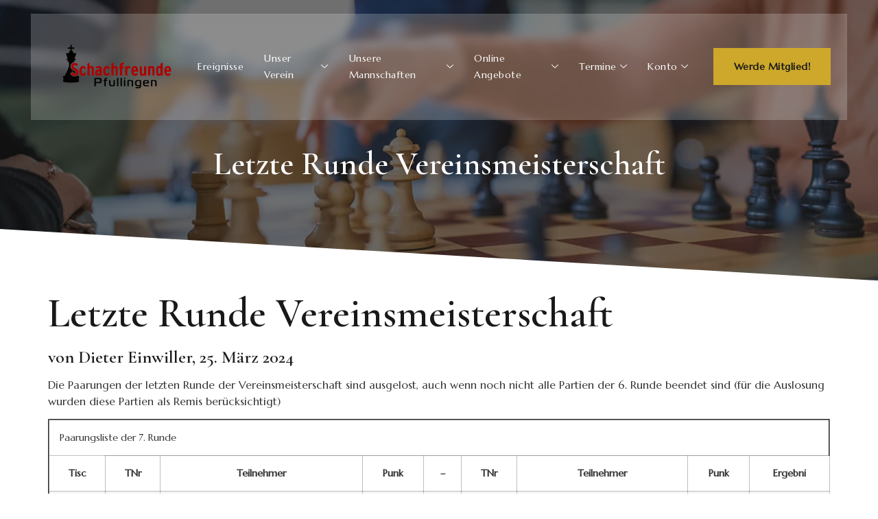

--- FILE ---
content_type: text/css
request_url: https://schachfreunde-pfullingen.de/wp-content/uploads/elementor/css/post-7.css?ver=1701500462
body_size: 1379
content:
.elementor-kit-7{--e-global-color-primary:#CEA82A;--e-global-color-secondary:#19191A;--e-global-color-text:#BDBDBD;--e-global-color-accent:#AA881B;--e-global-color-6860c8f:#FFFFFF;--e-global-color-c9d8287:#FFFFFF1C;--e-global-color-4c511f1:#19191A00;--e-global-color-bf1aa73:#EDEDED;--e-global-color-4fa2fa1:#F6F6F6;--e-global-color-193893b:#787878;--e-global-typography-primary-font-family:"Cormorant Garamond";--e-global-typography-primary-font-size:60px;--e-global-typography-primary-font-weight:600;--e-global-typography-secondary-font-family:"Cormorant Garamond";--e-global-typography-secondary-font-size:48px;--e-global-typography-secondary-font-weight:600;--e-global-typography-text-font-family:"Marcellus";--e-global-typography-text-font-size:16px;--e-global-typography-text-font-weight:400;--e-global-typography-text-line-height:1.5em;--e-global-typography-accent-font-family:"Marcellus";--e-global-typography-accent-font-size:13px;--e-global-typography-accent-font-weight:400;--e-global-typography-accent-line-height:1.5em;--e-global-typography-345126e-font-family:"Marcellus";--e-global-typography-345126e-font-size:14px;--e-global-typography-345126e-font-weight:400;--e-global-typography-345126e-letter-spacing:0.5px;--e-global-typography-45f72d3-font-family:"Marcellus";--e-global-typography-45f72d3-font-size:14px;--e-global-typography-45f72d3-font-weight:600;--e-global-typography-45f72d3-letter-spacing:0.5px;--e-global-typography-b3bbe47-font-family:"Cormorant Garamond";--e-global-typography-b3bbe47-font-size:60px;--e-global-typography-b3bbe47-font-weight:700;--e-global-typography-973e0ce-font-family:"Cormorant Garamond";--e-global-typography-973e0ce-font-size:26px;--e-global-typography-973e0ce-font-weight:600;--e-global-typography-1469e74-font-family:"Marcellus";--e-global-typography-1469e74-font-size:16px;--e-global-typography-1469e74-font-weight:600;--e-global-typography-1469e74-letter-spacing:0.5px;--e-global-typography-26fb12c-font-family:"Cormorant Garamond";--e-global-typography-26fb12c-font-size:35px;--e-global-typography-26fb12c-font-weight:600;--e-global-typography-26fb12c-line-height:1.2em;--e-global-typography-5978c31-font-family:"Cormorant Garamond";--e-global-typography-5978c31-font-size:48px;--e-global-typography-5978c31-font-weight:700;--e-global-typography-774baa7-font-family:"Cormorant Garamond";--e-global-typography-774baa7-font-size:24px;--e-global-typography-774baa7-font-weight:600;--e-global-typography-f368ac3-font-family:"Cormorant Garamond";--e-global-typography-f368ac3-font-size:55px;--e-global-typography-f368ac3-font-weight:600;--e-global-typography-c567c05-font-family:"Cormorant Garamond";--e-global-typography-c567c05-font-size:20px;--e-global-typography-c567c05-font-weight:600;--e-global-typography-c70d761-font-family:"Marcellus";--e-global-typography-c70d761-font-size:18px;--e-global-typography-c70d761-font-weight:400;--e-global-typography-c70d761-font-style:italic;--e-global-typography-c70d761-line-height:1.5em;--e-global-typography-3a0ec67-font-family:"Cormorant Garamond";--e-global-typography-3a0ec67-font-size:200px;--e-global-typography-3a0ec67-font-weight:600;font-family:var( --e-global-typography-text-font-family ), Sans-serif;font-size:var( --e-global-typography-text-font-size );font-weight:var( --e-global-typography-text-font-weight );line-height:var( --e-global-typography-text-line-height );}.elementor-kit-7 a{color:var( --e-global-color-primary );}.elementor-kit-7 a:hover{color:var( --e-global-color-accent );}.elementor-kit-7 h1{color:var( --e-global-color-secondary );font-family:var( --e-global-typography-primary-font-family ), Sans-serif;font-size:var( --e-global-typography-primary-font-size );font-weight:var( --e-global-typography-primary-font-weight );}.elementor-kit-7 h2{color:var( --e-global-color-secondary );font-family:var( --e-global-typography-secondary-font-family ), Sans-serif;font-size:var( --e-global-typography-secondary-font-size );font-weight:var( --e-global-typography-secondary-font-weight );}.elementor-kit-7 h3{color:var( --e-global-color-193893b );font-family:var( --e-global-typography-26fb12c-font-family ), Sans-serif;font-size:var( --e-global-typography-26fb12c-font-size );font-weight:var( --e-global-typography-26fb12c-font-weight );line-height:var( --e-global-typography-26fb12c-line-height );letter-spacing:var( --e-global-typography-26fb12c-letter-spacing );word-spacing:var( --e-global-typography-26fb12c-word-spacing );}.elementor-kit-7 h4{color:var( --e-global-color-secondary );font-family:var( --e-global-typography-973e0ce-font-family ), Sans-serif;font-size:var( --e-global-typography-973e0ce-font-size );font-weight:var( --e-global-typography-973e0ce-font-weight );line-height:var( --e-global-typography-973e0ce-line-height );letter-spacing:var( --e-global-typography-973e0ce-letter-spacing );word-spacing:var( --e-global-typography-973e0ce-word-spacing );}.elementor-kit-7 h5{color:var( --e-global-color-secondary );font-family:var( --e-global-typography-c567c05-font-family ), Sans-serif;font-size:var( --e-global-typography-c567c05-font-size );font-weight:var( --e-global-typography-c567c05-font-weight );line-height:var( --e-global-typography-c567c05-line-height );letter-spacing:var( --e-global-typography-c567c05-letter-spacing );word-spacing:var( --e-global-typography-c567c05-word-spacing );}.elementor-kit-7 h6{color:var( --e-global-color-text );font-family:var( --e-global-typography-accent-font-family ), Sans-serif;font-size:var( --e-global-typography-accent-font-size );font-weight:var( --e-global-typography-accent-font-weight );line-height:var( --e-global-typography-accent-line-height );}.elementor-kit-7 button,.elementor-kit-7 input[type="button"],.elementor-kit-7 input[type="submit"],.elementor-kit-7 .elementor-button{font-family:var( --e-global-typography-45f72d3-font-family ), Sans-serif;font-size:var( --e-global-typography-45f72d3-font-size );font-weight:var( --e-global-typography-45f72d3-font-weight );line-height:var( --e-global-typography-45f72d3-line-height );letter-spacing:var( --e-global-typography-45f72d3-letter-spacing );word-spacing:var( --e-global-typography-45f72d3-word-spacing );color:var( --e-global-color-secondary );background-color:var( --e-global-color-primary );border-style:solid;border-width:0px 0px 0px 0px;border-radius:0px 0px 0px 0px;padding:15px 30px 15px 30px;}.elementor-kit-7 button:hover,.elementor-kit-7 button:focus,.elementor-kit-7 input[type="button"]:hover,.elementor-kit-7 input[type="button"]:focus,.elementor-kit-7 input[type="submit"]:hover,.elementor-kit-7 input[type="submit"]:focus,.elementor-kit-7 .elementor-button:hover,.elementor-kit-7 .elementor-button:focus{color:var( --e-global-color-6860c8f );background-color:var( --e-global-color-accent );}.elementor-kit-7 label{color:var( --e-global-color-secondary );font-family:var( --e-global-typography-c567c05-font-family ), Sans-serif;font-size:var( --e-global-typography-c567c05-font-size );font-weight:var( --e-global-typography-c567c05-font-weight );line-height:var( --e-global-typography-c567c05-line-height );letter-spacing:var( --e-global-typography-c567c05-letter-spacing );word-spacing:var( --e-global-typography-c567c05-word-spacing );}.elementor-kit-7 input:not([type="button"]):not([type="submit"]),.elementor-kit-7 textarea,.elementor-kit-7 .elementor-field-textual{font-family:var( --e-global-typography-text-font-family ), Sans-serif;font-size:var( --e-global-typography-text-font-size );font-weight:var( --e-global-typography-text-font-weight );line-height:var( --e-global-typography-text-line-height );color:var( --e-global-color-secondary );border-style:solid;border-width:1px 1px 1px 1px;border-color:var( --e-global-color-bf1aa73 );border-radius:0px 0px 0px 0px;padding:15px 20px 15px 20px;}.elementor-section.elementor-section-boxed > .elementor-container{max-width:1140px;}.e-con{--container-max-width:1140px;}.elementor-widget:not(:last-child){margin-block-end:20px;}.elementor-element{--widgets-spacing:20px 20px;}{}h1.entry-title{display:var(--page-title-display);}.elementor-kit-7 e-page-transition{background-color:#FFBC7D;}.site-header{padding-inline-end:0px;padding-inline-start:0px;}@media(max-width:1024px){.elementor-kit-7{--e-global-typography-26fb12c-font-size:33px;--e-global-typography-f368ac3-font-size:44px;--e-global-typography-3a0ec67-font-size:180px;font-size:var( --e-global-typography-text-font-size );line-height:var( --e-global-typography-text-line-height );}.elementor-kit-7 h1{font-size:var( --e-global-typography-primary-font-size );}.elementor-kit-7 h2{font-size:var( --e-global-typography-secondary-font-size );}.elementor-kit-7 h3{font-size:var( --e-global-typography-26fb12c-font-size );line-height:var( --e-global-typography-26fb12c-line-height );letter-spacing:var( --e-global-typography-26fb12c-letter-spacing );word-spacing:var( --e-global-typography-26fb12c-word-spacing );}.elementor-kit-7 h4{font-size:var( --e-global-typography-973e0ce-font-size );line-height:var( --e-global-typography-973e0ce-line-height );letter-spacing:var( --e-global-typography-973e0ce-letter-spacing );word-spacing:var( --e-global-typography-973e0ce-word-spacing );}.elementor-kit-7 h5{font-size:var( --e-global-typography-c567c05-font-size );line-height:var( --e-global-typography-c567c05-line-height );letter-spacing:var( --e-global-typography-c567c05-letter-spacing );word-spacing:var( --e-global-typography-c567c05-word-spacing );}.elementor-kit-7 h6{font-size:var( --e-global-typography-accent-font-size );line-height:var( --e-global-typography-accent-line-height );}.elementor-kit-7 button,.elementor-kit-7 input[type="button"],.elementor-kit-7 input[type="submit"],.elementor-kit-7 .elementor-button{font-size:var( --e-global-typography-45f72d3-font-size );line-height:var( --e-global-typography-45f72d3-line-height );letter-spacing:var( --e-global-typography-45f72d3-letter-spacing );word-spacing:var( --e-global-typography-45f72d3-word-spacing );}.elementor-kit-7 label{font-size:var( --e-global-typography-c567c05-font-size );line-height:var( --e-global-typography-c567c05-line-height );letter-spacing:var( --e-global-typography-c567c05-letter-spacing );word-spacing:var( --e-global-typography-c567c05-word-spacing );}.elementor-kit-7 input:not([type="button"]):not([type="submit"]),.elementor-kit-7 textarea,.elementor-kit-7 .elementor-field-textual{font-size:var( --e-global-typography-text-font-size );line-height:var( --e-global-typography-text-line-height );}.elementor-section.elementor-section-boxed > .elementor-container{max-width:1024px;}.e-con{--container-max-width:1024px;}}@media(max-width:767px){.elementor-kit-7{--e-global-typography-primary-font-size:50px;--e-global-typography-secondary-font-size:40px;--e-global-typography-text-font-size:14px;--e-global-typography-accent-font-size:12px;--e-global-typography-b3bbe47-font-size:50px;--e-global-typography-973e0ce-font-size:24px;--e-global-typography-1469e74-font-size:14px;--e-global-typography-26fb12c-font-size:32px;--e-global-typography-26fb12c-line-height:1.2em;--e-global-typography-774baa7-font-size:22px;--e-global-typography-f368ac3-font-size:42px;--e-global-typography-c70d761-font-size:16px;--e-global-typography-3a0ec67-font-size:150px;font-size:var( --e-global-typography-text-font-size );line-height:var( --e-global-typography-text-line-height );}.elementor-kit-7 h1{font-size:var( --e-global-typography-primary-font-size );}.elementor-kit-7 h2{font-size:var( --e-global-typography-secondary-font-size );}.elementor-kit-7 h3{font-size:var( --e-global-typography-26fb12c-font-size );line-height:var( --e-global-typography-26fb12c-line-height );letter-spacing:var( --e-global-typography-26fb12c-letter-spacing );word-spacing:var( --e-global-typography-26fb12c-word-spacing );}.elementor-kit-7 h4{font-size:var( --e-global-typography-973e0ce-font-size );line-height:var( --e-global-typography-973e0ce-line-height );letter-spacing:var( --e-global-typography-973e0ce-letter-spacing );word-spacing:var( --e-global-typography-973e0ce-word-spacing );}.elementor-kit-7 h5{font-size:var( --e-global-typography-c567c05-font-size );line-height:var( --e-global-typography-c567c05-line-height );letter-spacing:var( --e-global-typography-c567c05-letter-spacing );word-spacing:var( --e-global-typography-c567c05-word-spacing );}.elementor-kit-7 h6{font-size:var( --e-global-typography-accent-font-size );line-height:var( --e-global-typography-accent-line-height );}.elementor-kit-7 button,.elementor-kit-7 input[type="button"],.elementor-kit-7 input[type="submit"],.elementor-kit-7 .elementor-button{font-size:var( --e-global-typography-45f72d3-font-size );line-height:var( --e-global-typography-45f72d3-line-height );letter-spacing:var( --e-global-typography-45f72d3-letter-spacing );word-spacing:var( --e-global-typography-45f72d3-word-spacing );}.elementor-kit-7 label{font-size:var( --e-global-typography-c567c05-font-size );line-height:var( --e-global-typography-c567c05-line-height );letter-spacing:var( --e-global-typography-c567c05-letter-spacing );word-spacing:var( --e-global-typography-c567c05-word-spacing );}.elementor-kit-7 input:not([type="button"]):not([type="submit"]),.elementor-kit-7 textarea,.elementor-kit-7 .elementor-field-textual{font-size:var( --e-global-typography-text-font-size );line-height:var( --e-global-typography-text-line-height );}.elementor-section.elementor-section-boxed > .elementor-container{max-width:767px;}.e-con{--container-max-width:767px;}}

--- FILE ---
content_type: text/css
request_url: https://schachfreunde-pfullingen.de/wp-content/uploads/elementor/css/post-111.css?ver=1746185954
body_size: 2222
content:
.elementor-111 .elementor-element.elementor-element-5d589ee7 > .elementor-container{max-width:1190px;}.elementor-111 .elementor-element.elementor-element-5d589ee7{margin-top:20px;margin-bottom:-180px;z-index:98;}.elementor-111 .elementor-element.elementor-element-58cb34f6:not(.elementor-motion-effects-element-type-background) > .elementor-widget-wrap, .elementor-111 .elementor-element.elementor-element-58cb34f6 > .elementor-widget-wrap > .elementor-motion-effects-container > .elementor-motion-effects-layer{background-color:var( --e-global-color-c9d8287 );}.elementor-111 .elementor-element.elementor-element-58cb34f6 > .elementor-element-populated{border-style:solid;border-width:2px 2px 2px 2px;border-color:var( --e-global-color-c9d8287 );transition:background 0.3s, border 0.3s, border-radius 0.3s, box-shadow 0.3s;padding:20px 20px 20px 20px;}.elementor-111 .elementor-element.elementor-element-58cb34f6 > .elementor-element-populated > .elementor-background-overlay{transition:background 0.3s, border-radius 0.3s, opacity 0.3s;}.elementor-111 .elementor-element.elementor-element-58cb34f6.elementor-column > .elementor-element-populated::before{content:"";width:100%;height:100%;position:absolute;left:0;top:0;-webkit-backdrop-filter:blur(5px);backdrop-filter:blur(5px);border-radius:inherit;background-color:inherit;}.elementor-111 .elementor-element.elementor-element-1a61a336 > .elementor-container{max-width:1190px;}.elementor-bc-flex-widget .elementor-111 .elementor-element.elementor-element-45817fa7.elementor-column .elementor-widget-wrap{align-items:center;}.elementor-111 .elementor-element.elementor-element-45817fa7.elementor-column.elementor-element[data-element_type="column"] > .elementor-widget-wrap.elementor-element-populated{align-content:center;align-items:center;}.elementor-111 .elementor-element.elementor-element-45817fa7:not(.elementor-motion-effects-element-type-background) > .elementor-widget-wrap, .elementor-111 .elementor-element.elementor-element-45817fa7 > .elementor-widget-wrap > .elementor-motion-effects-container > .elementor-motion-effects-layer{background-color:var( --e-global-color-4c511f1 );}.elementor-111 .elementor-element.elementor-element-45817fa7 > .elementor-element-populated{transition:background 0.3s, border 0.3s, border-radius 0.3s, box-shadow 0.3s;padding:20px 20px 20px 20px;}.elementor-111 .elementor-element.elementor-element-45817fa7 > .elementor-element-populated > .elementor-background-overlay{transition:background 0.3s, border-radius 0.3s, opacity 0.3s;}.elementor-bc-flex-widget .elementor-111 .elementor-element.elementor-element-355559fe.elementor-column .elementor-widget-wrap{align-items:center;}.elementor-111 .elementor-element.elementor-element-355559fe.elementor-column.elementor-element[data-element_type="column"] > .elementor-widget-wrap.elementor-element-populated{align-content:center;align-items:center;}.elementor-111 .elementor-element.elementor-element-355559fe.elementor-column > .elementor-widget-wrap{justify-content:center;}.elementor-111 .elementor-element.elementor-element-1f3e0751 .jeg-elementor-kit.jkit-nav-menu .jkit-menu > ul, .elementor-111 .elementor-element.elementor-element-1f3e0751 .jeg-elementor-kit.jkit-nav-menu .jkit-menu-wrapper:not(.active) .jkit-menu, .elementor-111 .elementor-element.elementor-element-1f3e0751 .jeg-elementor-kit.jkit-nav-menu .jkit-menu-wrapper:not(.active) .jkit-menu > li > a{display:flex;}.elementor-111 .elementor-element.elementor-element-1f3e0751 .jeg-elementor-kit.jkit-nav-menu .jkit-menu-wrapper .jkit-menu{justify-content:flex-end;}.elementor-111 .elementor-element.elementor-element-1f3e0751 .jeg-elementor-kit.jkit-nav-menu .jkit-menu-wrapper .jkit-menu .menu-item .sub-menu{left:unset;top:100%;right:unset;bottom:unset;}.elementor-111 .elementor-element.elementor-element-1f3e0751 .jeg-elementor-kit.jkit-nav-menu .jkit-menu-wrapper .jkit-menu .menu-item .sub-menu .menu-item .sub-menu{left:100%;top:unset;right:unset;bottom:unset;}.elementor-111 .elementor-element.elementor-element-1f3e0751 .jeg-elementor-kit.jkit-nav-menu .jkit-menu-wrapper{height:80px;}.elementor-111 .elementor-element.elementor-element-1f3e0751 .jeg-elementor-kit.jkit-nav-menu .jkit-menu-wrapper .jkit-menu > li > a{font-family:var( --e-global-typography-345126e-font-family ), Sans-serif;font-size:var( --e-global-typography-345126e-font-size );font-weight:var( --e-global-typography-345126e-font-weight );line-height:var( --e-global-typography-345126e-line-height );letter-spacing:var( --e-global-typography-345126e-letter-spacing );word-spacing:var( --e-global-typography-345126e-word-spacing );color:var( --e-global-color-6860c8f );}.elementor-111 .elementor-element.elementor-element-1f3e0751 .jeg-elementor-kit.jkit-nav-menu .jkit-menu-wrapper .jkit-menu > li > a i{font-size:10px;}.elementor-111 .elementor-element.elementor-element-1f3e0751 .jeg-elementor-kit.jkit-nav-menu .jkit-menu-wrapper .jkit-menu > li > a svg{width:10px;fill:var( --e-global-color-6860c8f );}.elementor-111 .elementor-element.elementor-element-1f3e0751 .jeg-elementor-kit.jkit-nav-menu .jkit-menu-wrapper .jkit-menu > li:hover > a{color:var( --e-global-color-primary );}.elementor-111 .elementor-element.elementor-element-1f3e0751 .jeg-elementor-kit.jkit-nav-menu .jkit-menu-wrapper .jkit-menu > li:hover > a svg{fill:var( --e-global-color-primary );}.elementor-111 .elementor-element.elementor-element-1f3e0751 .jeg-elementor-kit.jkit-nav-menu .jkit-menu-wrapper .jkit-menu > li.current-menu-item > a, .elementor-111 .elementor-element.elementor-element-1f3e0751 .jeg-elementor-kit.jkit-nav-menu .jkit-menu-wrapper .jkit-menu > li.current-menu-ancestor > a{color:var( --e-global-color-primary );}.elementor-111 .elementor-element.elementor-element-1f3e0751 .jeg-elementor-kit.jkit-nav-menu .jkit-menu-wrapper .jkit-menu > li.current-menu-item > a svg, .elementor-111 .elementor-element.elementor-element-1f3e0751 .jeg-elementor-kit.jkit-nav-menu .jkit-menu-wrapper .jkit-menu > li.current-menu-ancestor > a svg{fill:var( --e-global-color-primary );}.elementor-111 .elementor-element.elementor-element-1f3e0751 .jeg-elementor-kit.jkit-nav-menu .jkit-menu-wrapper .jkit-menu li.menu-item-has-children > a i, .elementor-111 .elementor-element.elementor-element-1f3e0751 .jeg-elementor-kit.jkit-nav-menu .jkit-menu-wrapper .jkit-menu li.menu-item-has-children > a svg{border-style:solid;border-width:0px 0px 0px 0px;}.elementor-111 .elementor-element.elementor-element-1f3e0751 .jeg-elementor-kit.jkit-nav-menu .jkit-menu-wrapper .jkit-menu .sub-menu li a{font-family:var( --e-global-typography-345126e-font-family ), Sans-serif;font-size:var( --e-global-typography-345126e-font-size );font-weight:var( --e-global-typography-345126e-font-weight );line-height:var( --e-global-typography-345126e-line-height );letter-spacing:var( --e-global-typography-345126e-letter-spacing );word-spacing:var( --e-global-typography-345126e-word-spacing );padding:10px 10px 10px 10px;}.elementor-111 .elementor-element.elementor-element-1f3e0751 .jeg-elementor-kit.jkit-nav-menu .jkit-menu-wrapper .jkit-menu .sub-menu li > a{color:var( --e-global-color-6860c8f );background-color:var( --e-global-color-secondary );}.elementor-111 .elementor-element.elementor-element-1f3e0751 .jeg-elementor-kit.jkit-nav-menu .jkit-menu-wrapper .jkit-menu .sub-menu li > a svg{fill:var( --e-global-color-6860c8f );}.elementor-111 .elementor-element.elementor-element-1f3e0751 .jeg-elementor-kit.jkit-nav-menu .jkit-menu-wrapper .jkit-menu .sub-menu li:hover > a{color:var( --e-global-color-primary );}.elementor-111 .elementor-element.elementor-element-1f3e0751 .jeg-elementor-kit.jkit-nav-menu .jkit-menu-wrapper .jkit-menu .sub-menu li:hover > a svg{fill:var( --e-global-color-primary );}.elementor-111 .elementor-element.elementor-element-1f3e0751 .jeg-elementor-kit.jkit-nav-menu .jkit-menu-wrapper .jkit-menu .sub-menu li.current-menu-item > a{color:var( --e-global-color-primary );}.elementor-111 .elementor-element.elementor-element-1f3e0751 .jeg-elementor-kit.jkit-nav-menu .jkit-menu-wrapper .jkit-menu .sub-menu li.current-menu-item > a svg{fill:var( --e-global-color-primary );}.elementor-111 .elementor-element.elementor-element-1f3e0751 .jeg-elementor-kit.jkit-nav-menu .jkit-menu-wrapper .jkit-menu li.menu-item-has-children .sub-menu{padding:10px 10px 10px 10px;background-color:var( --e-global-color-secondary );min-width:220px;}.elementor-111 .elementor-element.elementor-element-1f3e0751 .jeg-elementor-kit.jkit-nav-menu .jkit-hamburger-menu{float:right;background-color:var( --e-global-color-4c511f1 );border-style:solid;}.elementor-111 .elementor-element.elementor-element-1f3e0751 .jeg-elementor-kit.jkit-nav-menu .jkit-menu-wrapper .jkit-nav-identity-panel .jkit-close-menu{background-color:var( --e-global-color-4c511f1 );border-style:solid;}.elementor-111 .elementor-element.elementor-element-1f3e0751 .jeg-elementor-kit.jkit-nav-menu .jkit-menu-wrapper .jkit-nav-identity-panel .jkit-nav-site-title .jkit-nav-logo img{object-fit:cover;}.elementor-bc-flex-widget .elementor-111 .elementor-element.elementor-element-6b3fa52a.elementor-column .elementor-widget-wrap{align-items:center;}.elementor-111 .elementor-element.elementor-element-6b3fa52a.elementor-column.elementor-element[data-element_type="column"] > .elementor-widget-wrap.elementor-element-populated{align-content:center;align-items:center;}.elementor-111 .elementor-element.elementor-element-354a4c50 .jeg-elementor-kit.jkit-button{text-align:right;}.elementor-111 .elementor-element.elementor-element-354a4c50 .jeg-elementor-kit.jkit-button .jkit-button-wrapper{padding:15px 30px 15px 30px;font-family:var( --e-global-typography-45f72d3-font-family ), Sans-serif;font-size:var( --e-global-typography-45f72d3-font-size );font-weight:var( --e-global-typography-45f72d3-font-weight );line-height:var( --e-global-typography-45f72d3-line-height );letter-spacing:var( --e-global-typography-45f72d3-letter-spacing );word-spacing:var( --e-global-typography-45f72d3-word-spacing );color:var( --e-global-color-secondary );background-color:var( --e-global-color-primary );border-radius:0px 0px 0px 0px;}.elementor-111 .elementor-element.elementor-element-354a4c50 .jeg-elementor-kit.jkit-button .jkit-button-wrapper svg{fill:var( --e-global-color-secondary );}.elementor-111 .elementor-element.elementor-element-354a4c50 .jeg-elementor-kit.jkit-button .jkit-button-wrapper:hover{color:var( --e-global-color-6860c8f );background-color:var( --e-global-color-accent );}.elementor-111 .elementor-element.elementor-element-354a4c50 .jeg-elementor-kit.jkit-button .jkit-button-wrapper:hover svg{fill:var( --e-global-color-6860c8f );}.elementor-111 .elementor-element.elementor-element-354a4c50 .jeg-elementor-kit.jkit-button.icon-position-before .jkit-button-wrapper i, .elementor-111 .elementor-element.elementor-element-354a4c50 .jeg-elementor-kit.jkit-button.icon-position-before .jkit-button-wrapper svg{margin-right:5px;}.elementor-111 .elementor-element.elementor-element-354a4c50 .jeg-elementor-kit.jkit-button.icon-position-after .jkit-button-wrapper i, .elementor-111 .elementor-element.elementor-element-354a4c50 .jeg-elementor-kit.jkit-button.icon-position-after .jkit-button-wrapper svg{margin-left:5px;}.elementor-111 .elementor-element.elementor-element-354a4c50 > .elementor-widget-container{margin:0px -6px 0px 0px;}.elementor-111 .elementor-element.elementor-element-1b80b4fa > .elementor-container{max-width:1190px;}.elementor-111 .elementor-element.elementor-element-1b80b4fa > .elementor-background-overlay{background-color:var( --e-global-color-secondary );opacity:0.6;transition:background 0.3s, border-radius 0.3s, opacity 0.3s;}.elementor-111 .elementor-element.elementor-element-1b80b4fa{transition:background 0.3s, border 0.3s, border-radius 0.3s, box-shadow 0.3s;padding:220px 0px 0150px 0px;}.elementor-111 .elementor-element.elementor-element-1b80b4fa > .elementor-shape-bottom svg{height:80px;}.elementor-111 .elementor-element.elementor-element-110802d{text-align:center;}.elementor-111 .elementor-element.elementor-element-110802d .elementor-heading-title{color:var( --e-global-color-6860c8f );font-family:var( --e-global-typography-secondary-font-family ), Sans-serif;font-size:var( --e-global-typography-secondary-font-size );font-weight:var( --e-global-typography-secondary-font-weight );}@media(min-width:768px){.elementor-111 .elementor-element.elementor-element-45817fa7{width:18%;}.elementor-111 .elementor-element.elementor-element-355559fe{width:65%;}.elementor-111 .elementor-element.elementor-element-6b3fa52a{width:16.332%;}}@media(max-width:1024px) and (min-width:768px){.elementor-111 .elementor-element.elementor-element-45817fa7{width:30%;}.elementor-111 .elementor-element.elementor-element-355559fe{width:70%;}}@media(max-width:1024px){.elementor-111 .elementor-element.elementor-element-5d589ee7{padding:0px 20px 0px 20px;}.elementor-111 .elementor-element.elementor-element-1f3e0751 .jeg-elementor-kit.jkit-nav-menu.break-point-mobile .jkit-menu-wrapper{background-color:var( --e-global-color-secondary );}.elementor-111 .elementor-element.elementor-element-1f3e0751 .jeg-elementor-kit.jkit-nav-menu.break-point-tablet .jkit-menu-wrapper{background-color:var( --e-global-color-secondary );}.elementor-111 .elementor-element.elementor-element-1f3e0751 .jeg-elementor-kit.jkit-nav-menu .jkit-menu-wrapper{padding:0px 10px 0px 10px;}.elementor-111 .elementor-element.elementor-element-1f3e0751 .jeg-elementor-kit.jkit-nav-menu .jkit-menu-wrapper .jkit-menu > li > a{font-size:var( --e-global-typography-345126e-font-size );line-height:var( --e-global-typography-345126e-line-height );letter-spacing:var( --e-global-typography-345126e-letter-spacing );word-spacing:var( --e-global-typography-345126e-word-spacing );}.elementor-111 .elementor-element.elementor-element-1f3e0751 .jeg-elementor-kit.jkit-nav-menu .jkit-menu-wrapper .jkit-menu li.menu-item-has-children > a i, .elementor-111 .elementor-element.elementor-element-1f3e0751 .jeg-elementor-kit.jkit-nav-menu .jkit-menu-wrapper .jkit-menu li.menu-item-has-children > a svg{border-width:0px 0px 0px 0px;}.elementor-111 .elementor-element.elementor-element-1f3e0751 .jeg-elementor-kit.jkit-nav-menu .jkit-menu-wrapper .jkit-menu .sub-menu li a{font-size:var( --e-global-typography-345126e-font-size );line-height:var( --e-global-typography-345126e-line-height );letter-spacing:var( --e-global-typography-345126e-letter-spacing );word-spacing:var( --e-global-typography-345126e-word-spacing );}.elementor-111 .elementor-element.elementor-element-1f3e0751 .jeg-elementor-kit.jkit-nav-menu .jkit-menu-wrapper .jkit-menu li.menu-item-has-children .sub-menu{padding:0px 0px 0px 30px;}.elementor-111 .elementor-element.elementor-element-1f3e0751 .jeg-elementor-kit.jkit-nav-menu .jkit-hamburger-menu i{font-size:25px;}.elementor-111 .elementor-element.elementor-element-1f3e0751 .jeg-elementor-kit.jkit-nav-menu .jkit-hamburger-menu svg{width:25px;fill:var( --e-global-color-6860c8f );}.elementor-111 .elementor-element.elementor-element-1f3e0751 .jeg-elementor-kit.jkit-nav-menu .jkit-hamburger-menu{border-width:0px 0px 0px 0px;border-radius:0px 0px 0px 0px;color:var( --e-global-color-6860c8f );margin:0px 0px -3px 0px;padding:0px 0px 0px 0px;}.elementor-111 .elementor-element.elementor-element-1f3e0751 .jeg-elementor-kit.jkit-nav-menu .jkit-hamburger-menu:hover{color:var( --e-global-color-accent );}.elementor-111 .elementor-element.elementor-element-1f3e0751 .jeg-elementor-kit.jkit-nav-menu .jkit-hamburger-menu:hover svg{fill:var( --e-global-color-accent );}.elementor-111 .elementor-element.elementor-element-1f3e0751 .jeg-elementor-kit.jkit-nav-menu .jkit-menu-wrapper .jkit-nav-identity-panel .jkit-close-menu{border-width:0px 0px 0px 0px;color:var( --e-global-color-primary );margin:15px 10px 0px 0px;}.elementor-111 .elementor-element.elementor-element-1f3e0751 .jeg-elementor-kit.jkit-nav-menu .jkit-menu-wrapper .jkit-nav-identity-panel .jkit-close-menu svg{fill:var( --e-global-color-primary );}.elementor-111 .elementor-element.elementor-element-1f3e0751 .jeg-elementor-kit.jkit-nav-menu .jkit-menu-wrapper .jkit-nav-identity-panel .jkit-close-menu:hover{color:var( --e-global-color-accent );}.elementor-111 .elementor-element.elementor-element-1f3e0751 .jeg-elementor-kit.jkit-nav-menu .jkit-menu-wrapper .jkit-nav-identity-panel .jkit-close-menu:hover svg{fill:var( --e-global-color-accent );}.elementor-111 .elementor-element.elementor-element-1f3e0751 .jeg-elementor-kit.jkit-nav-menu .jkit-menu-wrapper .jkit-nav-identity-panel .jkit-nav-site-title .jkit-nav-logo img{max-width:160px;}.elementor-111 .elementor-element.elementor-element-1f3e0751 .jeg-elementor-kit.jkit-nav-menu .jkit-menu-wrapper .jkit-nav-identity-panel .jkit-nav-site-title .jkit-nav-logo{margin:10px 0px 0px 10px;}.elementor-111 .elementor-element.elementor-element-354a4c50 .jeg-elementor-kit.jkit-button .jkit-button-wrapper{font-size:var( --e-global-typography-45f72d3-font-size );line-height:var( --e-global-typography-45f72d3-line-height );letter-spacing:var( --e-global-typography-45f72d3-letter-spacing );word-spacing:var( --e-global-typography-45f72d3-word-spacing );}.elementor-111 .elementor-element.elementor-element-1b80b4fa{padding:200px 0px 130px 0px;}.elementor-111 .elementor-element.elementor-element-110802d .elementor-heading-title{font-size:var( --e-global-typography-secondary-font-size );}}@media(max-width:767px){.elementor-111 .elementor-element.elementor-element-45817fa7{width:50%;}.elementor-111 .elementor-element.elementor-element-45817fa7 > .elementor-element-populated{padding:10px 10px 10px 10px;}.elementor-111 .elementor-element.elementor-element-355559fe{width:50%;}.elementor-111 .elementor-element.elementor-element-1f3e0751 .jeg-elementor-kit.jkit-nav-menu .jkit-menu-wrapper .jkit-menu > li > a{font-size:var( --e-global-typography-345126e-font-size );line-height:var( --e-global-typography-345126e-line-height );letter-spacing:var( --e-global-typography-345126e-letter-spacing );word-spacing:var( --e-global-typography-345126e-word-spacing );}.elementor-111 .elementor-element.elementor-element-1f3e0751 .jeg-elementor-kit.jkit-nav-menu .jkit-menu-wrapper .jkit-menu .sub-menu li a{font-size:var( --e-global-typography-345126e-font-size );line-height:var( --e-global-typography-345126e-line-height );letter-spacing:var( --e-global-typography-345126e-letter-spacing );word-spacing:var( --e-global-typography-345126e-word-spacing );}.elementor-111 .elementor-element.elementor-element-1f3e0751 .jeg-elementor-kit.jkit-nav-menu .jkit-menu-wrapper .jkit-nav-identity-panel .jkit-nav-site-title .jkit-nav-logo img{max-width:150px;}.elementor-111 .elementor-element.elementor-element-1f3e0751 .jeg-elementor-kit.jkit-nav-menu .jkit-menu-wrapper .jkit-nav-identity-panel .jkit-nav-site-title .jkit-nav-logo{margin:10px 0px 10px 10px;}.elementor-111 .elementor-element.elementor-element-354a4c50 .jeg-elementor-kit.jkit-button .jkit-button-wrapper{font-size:var( --e-global-typography-45f72d3-font-size );line-height:var( --e-global-typography-45f72d3-line-height );letter-spacing:var( --e-global-typography-45f72d3-letter-spacing );word-spacing:var( --e-global-typography-45f72d3-word-spacing );}.elementor-111 .elementor-element.elementor-element-110802d .elementor-heading-title{font-size:var( --e-global-typography-secondary-font-size );}}@media (max-width: 1024px) {.elementor-element.elementor-element-1f3e0751 .jeg-elementor-kit.jkit-nav-menu .jkit-hamburger-menu { display: block; } }@media (max-width: 1024px) {.elementor-element.elementor-element-1f3e0751 .jeg-elementor-kit.jkit-nav-menu .jkit-menu-wrapper { width: 100%; max-width: 360px; border-radius: 0; background-color: #f7f7f7; width: 100%; position: fixed; top: 0; left: -110%; height: 100%!important; box-shadow: 0 10px 30px 0 rgba(255,165,0,0); overflow-y: auto; overflow-x: hidden; padding-top: 0; padding-left: 0; padding-right: 0; display: flex; flex-direction: column-reverse; justify-content: flex-end; -moz-transition: left .6s cubic-bezier(.6,.1,.68,.53), width .6s; -webkit-transition: left .6s cubic-bezier(.6,.1,.68,.53), width .6s; -o-transition: left .6s cubic-bezier(.6,.1,.68,.53), width .6s; -ms-transition: left .6s cubic-bezier(.6,.1,.68,.53), width .6s; transition: left .6s cubic-bezier(.6,.1,.68,.53), width .6s; } }@media (max-width: 1024px) {.elementor-element.elementor-element-1f3e0751 .jeg-elementor-kit.jkit-nav-menu .jkit-menu-wrapper.active { left: 0; } }@media (max-width: 1024px) {.elementor-element.elementor-element-1f3e0751 .jeg-elementor-kit.jkit-nav-menu .jkit-menu-wrapper .jkit-menu-container { overflow-y: hidden; } }@media (max-width: 1024px) {.elementor-element.elementor-element-1f3e0751 .jeg-elementor-kit.jkit-nav-menu .jkit-menu-wrapper .jkit-nav-identity-panel { padding: 10px 0px 10px 0px; display: block; position: relative; z-index: 5; width: 100%; } }@media (max-width: 1024px) {.elementor-element.elementor-element-1f3e0751 .jeg-elementor-kit.jkit-nav-menu .jkit-menu-wrapper .jkit-nav-identity-panel .jkit-nav-site-title { display: inline-block; } }@media (max-width: 1024px) {.elementor-element.elementor-element-1f3e0751 .jeg-elementor-kit.jkit-nav-menu .jkit-menu-wrapper .jkit-nav-identity-panel .jkit-close-menu { display: block; } }@media (max-width: 1024px) {.elementor-element.elementor-element-1f3e0751 .jeg-elementor-kit.jkit-nav-menu .jkit-menu-wrapper .jkit-menu { display: block; height: 100%; overflow-y: auto; } }@media (max-width: 1024px) {.elementor-element.elementor-element-1f3e0751 .jeg-elementor-kit.jkit-nav-menu .jkit-menu-wrapper .jkit-menu li.menu-item-has-children > a i { margin-left: auto; border: 1px solid var(--jkit-border-color); border-radius: 3px; padding: 4px 15px; } }@media (max-width: 1024px) {.elementor-element.elementor-element-1f3e0751 .jeg-elementor-kit.jkit-nav-menu .jkit-menu-wrapper .jkit-menu li.menu-item-has-children > a svg { margin-left: auto; border: 1px solid var(--jkit-border-color); border-radius: 3px; } }@media (max-width: 1024px) {.elementor-element.elementor-element-1f3e0751 .jeg-elementor-kit.jkit-nav-menu .jkit-menu-wrapper .jkit-menu li.menu-item-has-children .sub-menu { position: inherit; box-shadow: none; background: none; } }@media (max-width: 1024px) {.elementor-element.elementor-element-1f3e0751 .jeg-elementor-kit.jkit-nav-menu .jkit-menu-wrapper .jkit-menu li { display: block; width: 100%; position: inherit; } }@media (max-width: 1024px) {.elementor-element.elementor-element-1f3e0751 .jeg-elementor-kit.jkit-nav-menu .jkit-menu-wrapper .jkit-menu li .sub-menu { display: none; max-height: 2500px; opacity: 0; visibility: hidden; transition: max-height 5s ease-out; } }@media (max-width: 1024px) {.elementor-element.elementor-element-1f3e0751 .jeg-elementor-kit.jkit-nav-menu .jkit-menu-wrapper .jkit-menu li .sub-menu.dropdown-open { display: block; opacity: 1; visibility: visible; } }@media (max-width: 1024px) {.elementor-element.elementor-element-1f3e0751 .jeg-elementor-kit.jkit-nav-menu .jkit-menu-wrapper .jkit-menu li a { display: block; } }@media (max-width: 1024px) {.elementor-element.elementor-element-1f3e0751 .jeg-elementor-kit.jkit-nav-menu .jkit-menu-wrapper .jkit-menu li a i { float: right; } }@media (max-width: 1024px) {.elementor-element.elementor-element-1f3e0751 .jeg-elementor-kit.jkit-nav-menu .jkit-menu-wrapper .jkit-menu li a svg { float: right } }@media (min-width: 1025px) {.elementor-element.elementor-element-1f3e0751 .jeg-elementor-kit.jkit-nav-menu .jkit-menu-wrapper .jkit-menu-container { height: 100%; } }@media (max-width: 1024px) {.admin-bar .elementor-element.elementor-element-1f3e0751 .jeg-elementor-kit.jkit-nav-menu .jkit-menu-wrapper { top: 32px; } }@media (max-width: 782px) {.admin-bar .elementor-element.elementor-element-1f3e0751 .jeg-elementor-kit.jkit-nav-menu .jkit-menu-wrapper { top: 46px; } }

--- FILE ---
content_type: text/css
request_url: https://schachfreunde-pfullingen.de/wp-content/uploads/elementor/css/post-119.css?ver=1765544502
body_size: 1550
content:
.elementor-119 .elementor-element.elementor-element-5a604d0c > .elementor-container{max-width:1190px;}.elementor-119 .elementor-element.elementor-element-5a604d0c:not(.elementor-motion-effects-element-type-background), .elementor-119 .elementor-element.elementor-element-5a604d0c > .elementor-motion-effects-container > .elementor-motion-effects-layer{background-color:var( --e-global-color-secondary );}.elementor-119 .elementor-element.elementor-element-5a604d0c > .elementor-background-overlay{opacity:0.8;transition:background 0.3s, border-radius 0.3s, opacity 0.3s;}.elementor-119 .elementor-element.elementor-element-5a604d0c{transition:background 0.3s, border 0.3s, border-radius 0.3s, box-shadow 0.3s;margin-top:0px;margin-bottom:0px;padding:50px 10px 20px 10px;}.elementor-119 .elementor-element.elementor-element-7fd2a5d > .elementor-container{max-width:1190px;}.elementor-119 .elementor-element.elementor-element-7fd2a5d{margin-top:60px;margin-bottom:0px;}.elementor-119 .elementor-element.elementor-element-570abdd8 > .elementor-element-populated{transition:background 0.3s, border 0.3s, border-radius 0.3s, box-shadow 0.3s;padding:0px 40px 0px 0px;}.elementor-119 .elementor-element.elementor-element-570abdd8 > .elementor-element-populated > .elementor-background-overlay{transition:background 0.3s, border-radius 0.3s, opacity 0.3s;}.elementor-119 .elementor-element.elementor-element-1b699848{text-align:left;}.elementor-119 .elementor-element.elementor-element-1b699848 img{width:60%;}.elementor-119 .elementor-element.elementor-element-31e1bf86 .elementor-icon-list-items:not(.elementor-inline-items) .elementor-icon-list-item:not(:last-child){padding-bottom:calc(15px/2);}.elementor-119 .elementor-element.elementor-element-31e1bf86 .elementor-icon-list-items:not(.elementor-inline-items) .elementor-icon-list-item:not(:first-child){margin-top:calc(15px/2);}.elementor-119 .elementor-element.elementor-element-31e1bf86 .elementor-icon-list-items.elementor-inline-items .elementor-icon-list-item{margin-right:calc(15px/2);margin-left:calc(15px/2);}.elementor-119 .elementor-element.elementor-element-31e1bf86 .elementor-icon-list-items.elementor-inline-items{margin-right:calc(-15px/2);margin-left:calc(-15px/2);}body.rtl .elementor-119 .elementor-element.elementor-element-31e1bf86 .elementor-icon-list-items.elementor-inline-items .elementor-icon-list-item:after{left:calc(-15px/2);}body:not(.rtl) .elementor-119 .elementor-element.elementor-element-31e1bf86 .elementor-icon-list-items.elementor-inline-items .elementor-icon-list-item:after{right:calc(-15px/2);}.elementor-119 .elementor-element.elementor-element-31e1bf86 .elementor-icon-list-icon i{color:var( --e-global-color-primary );transition:color 0.3s;}.elementor-119 .elementor-element.elementor-element-31e1bf86 .elementor-icon-list-icon svg{fill:var( --e-global-color-primary );transition:fill 0.3s;}.elementor-119 .elementor-element.elementor-element-31e1bf86{--e-icon-list-icon-size:16px;--icon-vertical-offset:0px;}.elementor-119 .elementor-element.elementor-element-31e1bf86 .elementor-icon-list-icon{padding-right:10px;}.elementor-119 .elementor-element.elementor-element-31e1bf86 .elementor-icon-list-item > .elementor-icon-list-text, .elementor-119 .elementor-element.elementor-element-31e1bf86 .elementor-icon-list-item > a{font-family:var( --e-global-typography-text-font-family ), Sans-serif;font-size:var( --e-global-typography-text-font-size );font-weight:var( --e-global-typography-text-font-weight );line-height:var( --e-global-typography-text-line-height );}.elementor-119 .elementor-element.elementor-element-31e1bf86 .elementor-icon-list-text{color:var( --e-global-color-text );transition:color 0.3s;}.elementor-119 .elementor-element.elementor-element-31e1bf86 .elementor-icon-list-item:hover .elementor-icon-list-text{color:var( --e-global-color-accent );}.elementor-119 .elementor-element.elementor-element-31e1bf86 > .elementor-widget-container{margin:0px 0px 0px 0px;}.elementor-119 .elementor-element.elementor-element-4cbc3146 > .elementor-element-populated{padding:0px 0px 0px 10px;}.elementor-119 .elementor-element.elementor-element-3c8c1060 .elementor-heading-title{color:var( --e-global-color-6860c8f );font-family:var( --e-global-typography-973e0ce-font-family ), Sans-serif;font-size:var( --e-global-typography-973e0ce-font-size );font-weight:var( --e-global-typography-973e0ce-font-weight );line-height:var( --e-global-typography-973e0ce-line-height );letter-spacing:var( --e-global-typography-973e0ce-letter-spacing );word-spacing:var( --e-global-typography-973e0ce-word-spacing );}.elementor-119 .elementor-element.elementor-element-3c8c1060 > .elementor-widget-container{margin:0px 0px 10px 0px;}.elementor-119 .elementor-element.elementor-element-18ceb5d6 .elementor-icon-list-items:not(.elementor-inline-items) .elementor-icon-list-item:not(:last-child){padding-bottom:calc(13px/2);}.elementor-119 .elementor-element.elementor-element-18ceb5d6 .elementor-icon-list-items:not(.elementor-inline-items) .elementor-icon-list-item:not(:first-child){margin-top:calc(13px/2);}.elementor-119 .elementor-element.elementor-element-18ceb5d6 .elementor-icon-list-items.elementor-inline-items .elementor-icon-list-item{margin-right:calc(13px/2);margin-left:calc(13px/2);}.elementor-119 .elementor-element.elementor-element-18ceb5d6 .elementor-icon-list-items.elementor-inline-items{margin-right:calc(-13px/2);margin-left:calc(-13px/2);}body.rtl .elementor-119 .elementor-element.elementor-element-18ceb5d6 .elementor-icon-list-items.elementor-inline-items .elementor-icon-list-item:after{left:calc(-13px/2);}body:not(.rtl) .elementor-119 .elementor-element.elementor-element-18ceb5d6 .elementor-icon-list-items.elementor-inline-items .elementor-icon-list-item:after{right:calc(-13px/2);}.elementor-119 .elementor-element.elementor-element-18ceb5d6 .elementor-icon-list-icon i{color:#EF0A0A;transition:color 0.3s;}.elementor-119 .elementor-element.elementor-element-18ceb5d6 .elementor-icon-list-icon svg{fill:#EF0A0A;transition:fill 0.3s;}.elementor-119 .elementor-element.elementor-element-18ceb5d6{--e-icon-list-icon-size:14px;--icon-vertical-offset:0px;}.elementor-119 .elementor-element.elementor-element-18ceb5d6 .elementor-icon-list-item > .elementor-icon-list-text, .elementor-119 .elementor-element.elementor-element-18ceb5d6 .elementor-icon-list-item > a{font-family:var( --e-global-typography-text-font-family ), Sans-serif;font-size:var( --e-global-typography-text-font-size );font-weight:var( --e-global-typography-text-font-weight );line-height:var( --e-global-typography-text-line-height );}.elementor-119 .elementor-element.elementor-element-18ceb5d6 .elementor-icon-list-text{color:var( --e-global-color-text );transition:color 0.3s;}.elementor-119 .elementor-element.elementor-element-18ceb5d6 .elementor-icon-list-item:hover .elementor-icon-list-text{color:var( --e-global-color-primary );}.elementor-119 .elementor-element.elementor-element-273e1cc8 > .elementor-element-populated{padding:0px 0px 0px 10px;}.elementor-119 .elementor-element.elementor-element-31d59dce .elementor-heading-title{color:var( --e-global-color-6860c8f );font-family:var( --e-global-typography-973e0ce-font-family ), Sans-serif;font-size:var( --e-global-typography-973e0ce-font-size );font-weight:var( --e-global-typography-973e0ce-font-weight );line-height:var( --e-global-typography-973e0ce-line-height );letter-spacing:var( --e-global-typography-973e0ce-letter-spacing );word-spacing:var( --e-global-typography-973e0ce-word-spacing );}.elementor-119 .elementor-element.elementor-element-31d59dce > .elementor-widget-container{margin:0px 0px 10px 0px;}.elementor-119 .elementor-element.elementor-element-818dc32 .elementor-menu-toggle{margin:0 auto;}.elementor-119 .elementor-element.elementor-element-818dc32 .elementor-nav-menu--main .elementor-item{color:var( --e-global-color-text );fill:var( --e-global-color-text );}.elementor-119 .elementor-element.elementor-element-818dc32 .elementor-nav-menu--main .elementor-item:hover,
					.elementor-119 .elementor-element.elementor-element-818dc32 .elementor-nav-menu--main .elementor-item.elementor-item-active,
					.elementor-119 .elementor-element.elementor-element-818dc32 .elementor-nav-menu--main .elementor-item.highlighted,
					.elementor-119 .elementor-element.elementor-element-818dc32 .elementor-nav-menu--main .elementor-item:focus{color:var( --e-global-color-primary );fill:var( --e-global-color-primary );}.elementor-119 .elementor-element.elementor-element-368c95d3 > .elementor-container{max-width:1190px;}.elementor-119 .elementor-element.elementor-element-368c95d3 > .elementor-container > .elementor-column > .elementor-widget-wrap{align-content:center;align-items:center;}.elementor-119 .elementor-element.elementor-element-368c95d3{border-style:solid;border-width:1px 0px 0px 0px;border-color:#FFFFFF26;transition:background 0.3s, border 0.3s, border-radius 0.3s, box-shadow 0.3s;margin-top:80px;margin-bottom:0px;padding:20px 0px 0px 0px;}.elementor-119 .elementor-element.elementor-element-368c95d3 > .elementor-background-overlay{transition:background 0.3s, border-radius 0.3s, opacity 0.3s;}.elementor-bc-flex-widget .elementor-119 .elementor-element.elementor-element-2d6729a2.elementor-column .elementor-widget-wrap{align-items:center;}.elementor-119 .elementor-element.elementor-element-2d6729a2.elementor-column.elementor-element[data-element_type="column"] > .elementor-widget-wrap.elementor-element-populated{align-content:center;align-items:center;}.elementor-119 .elementor-element.elementor-element-5ecd4af2{font-family:var( --e-global-typography-text-font-family ), Sans-serif;font-size:var( --e-global-typography-text-font-size );font-weight:var( --e-global-typography-text-font-weight );line-height:var( --e-global-typography-text-line-height );}.elementor-119 .elementor-element.elementor-element-5ecd4af2 > .elementor-widget-container{margin:0px 0px -14px 0px;}.elementor-bc-flex-widget .elementor-119 .elementor-element.elementor-element-686128fa.elementor-column .elementor-widget-wrap{align-items:center;}.elementor-119 .elementor-element.elementor-element-686128fa.elementor-column.elementor-element[data-element_type="column"] > .elementor-widget-wrap.elementor-element-populated{align-content:center;align-items:center;}.elementor-119 .elementor-element.elementor-element-6955efd6{text-align:right;font-family:var( --e-global-typography-text-font-family ), Sans-serif;font-size:var( --e-global-typography-text-font-size );font-weight:var( --e-global-typography-text-font-weight );line-height:var( --e-global-typography-text-line-height );}.elementor-119 .elementor-element.elementor-element-6955efd6 > .elementor-widget-container{margin:0px 0px -14px 0px;}@media(max-width:1024px){.elementor-119 .elementor-element.elementor-element-5a604d0c{padding:50px 20px 20px 20px;}.elementor-119 .elementor-element.elementor-element-1b699848 img{width:84%;}.elementor-119 .elementor-element.elementor-element-1b699848 > .elementor-widget-container{margin:0px 0px 3px 0px;}.elementor-119 .elementor-element.elementor-element-31e1bf86 .elementor-icon-list-item > .elementor-icon-list-text, .elementor-119 .elementor-element.elementor-element-31e1bf86 .elementor-icon-list-item > a{font-size:var( --e-global-typography-text-font-size );line-height:var( --e-global-typography-text-line-height );}.elementor-119 .elementor-element.elementor-element-3c8c1060 .elementor-heading-title{font-size:var( --e-global-typography-973e0ce-font-size );line-height:var( --e-global-typography-973e0ce-line-height );letter-spacing:var( --e-global-typography-973e0ce-letter-spacing );word-spacing:var( --e-global-typography-973e0ce-word-spacing );}.elementor-119 .elementor-element.elementor-element-18ceb5d6 .elementor-icon-list-items:not(.elementor-inline-items) .elementor-icon-list-item:not(:last-child){padding-bottom:calc(20px/2);}.elementor-119 .elementor-element.elementor-element-18ceb5d6 .elementor-icon-list-items:not(.elementor-inline-items) .elementor-icon-list-item:not(:first-child){margin-top:calc(20px/2);}.elementor-119 .elementor-element.elementor-element-18ceb5d6 .elementor-icon-list-items.elementor-inline-items .elementor-icon-list-item{margin-right:calc(20px/2);margin-left:calc(20px/2);}.elementor-119 .elementor-element.elementor-element-18ceb5d6 .elementor-icon-list-items.elementor-inline-items{margin-right:calc(-20px/2);margin-left:calc(-20px/2);}body.rtl .elementor-119 .elementor-element.elementor-element-18ceb5d6 .elementor-icon-list-items.elementor-inline-items .elementor-icon-list-item:after{left:calc(-20px/2);}body:not(.rtl) .elementor-119 .elementor-element.elementor-element-18ceb5d6 .elementor-icon-list-items.elementor-inline-items .elementor-icon-list-item:after{right:calc(-20px/2);}.elementor-119 .elementor-element.elementor-element-18ceb5d6 .elementor-icon-list-item > .elementor-icon-list-text, .elementor-119 .elementor-element.elementor-element-18ceb5d6 .elementor-icon-list-item > a{font-size:var( --e-global-typography-text-font-size );line-height:var( --e-global-typography-text-line-height );}.elementor-119 .elementor-element.elementor-element-31d59dce .elementor-heading-title{font-size:var( --e-global-typography-973e0ce-font-size );line-height:var( --e-global-typography-973e0ce-line-height );letter-spacing:var( --e-global-typography-973e0ce-letter-spacing );word-spacing:var( --e-global-typography-973e0ce-word-spacing );}.elementor-bc-flex-widget .elementor-119 .elementor-element.elementor-element-4c91498.elementor-column .elementor-widget-wrap{align-items:center;}.elementor-119 .elementor-element.elementor-element-4c91498.elementor-column.elementor-element[data-element_type="column"] > .elementor-widget-wrap.elementor-element-populated{align-content:center;align-items:center;}.elementor-119 .elementor-element.elementor-element-4c91498 > .elementor-element-populated{padding:40px 0px 0px 0px;}.elementor-119 .elementor-element.elementor-element-368c95d3{margin-top:60px;margin-bottom:0px;}.elementor-bc-flex-widget .elementor-119 .elementor-element.elementor-element-2d6729a2.elementor-column .elementor-widget-wrap{align-items:center;}.elementor-119 .elementor-element.elementor-element-2d6729a2.elementor-column.elementor-element[data-element_type="column"] > .elementor-widget-wrap.elementor-element-populated{align-content:center;align-items:center;}.elementor-119 .elementor-element.elementor-element-2d6729a2 > .elementor-element-populated{margin:0px 0px -12px 0px;--e-column-margin-right:0px;--e-column-margin-left:0px;}.elementor-119 .elementor-element.elementor-element-5ecd4af2{font-size:var( --e-global-typography-text-font-size );line-height:var( --e-global-typography-text-line-height );}.elementor-119 .elementor-element.elementor-element-5ecd4af2 > .elementor-widget-container{margin:0px 0px 0px 0px;}.elementor-bc-flex-widget .elementor-119 .elementor-element.elementor-element-686128fa.elementor-column .elementor-widget-wrap{align-items:center;}.elementor-119 .elementor-element.elementor-element-686128fa.elementor-column.elementor-element[data-element_type="column"] > .elementor-widget-wrap.elementor-element-populated{align-content:center;align-items:center;}.elementor-119 .elementor-element.elementor-element-6955efd6{font-size:var( --e-global-typography-text-font-size );line-height:var( --e-global-typography-text-line-height );}}@media(max-width:767px){.elementor-119 .elementor-element.elementor-element-5a604d0c{padding:30px 20px 20px 20px;}.elementor-119 .elementor-element.elementor-element-7fd2a5d{margin-top:40px;margin-bottom:0px;}.elementor-119 .elementor-element.elementor-element-570abdd8 > .elementor-element-populated{padding:0px 0px 0px 0px;}.elementor-119 .elementor-element.elementor-element-31e1bf86 .elementor-icon-list-item > .elementor-icon-list-text, .elementor-119 .elementor-element.elementor-element-31e1bf86 .elementor-icon-list-item > a{font-size:var( --e-global-typography-text-font-size );line-height:var( --e-global-typography-text-line-height );}.elementor-119 .elementor-element.elementor-element-4cbc3146 > .elementor-element-populated{margin:40px 0px 0px 0px;--e-column-margin-right:0px;--e-column-margin-left:0px;padding:0px 0px 0px 0px;}.elementor-119 .elementor-element.elementor-element-3c8c1060 .elementor-heading-title{font-size:var( --e-global-typography-973e0ce-font-size );line-height:var( --e-global-typography-973e0ce-line-height );letter-spacing:var( --e-global-typography-973e0ce-letter-spacing );word-spacing:var( --e-global-typography-973e0ce-word-spacing );}.elementor-119 .elementor-element.elementor-element-3c8c1060 > .elementor-widget-container{margin:0px 0px 0px 0px;}.elementor-119 .elementor-element.elementor-element-18ceb5d6 .elementor-icon-list-item > .elementor-icon-list-text, .elementor-119 .elementor-element.elementor-element-18ceb5d6 .elementor-icon-list-item > a{font-size:var( --e-global-typography-text-font-size );line-height:var( --e-global-typography-text-line-height );}.elementor-119 .elementor-element.elementor-element-273e1cc8 > .elementor-element-populated{margin:40px 0px 0px 0px;--e-column-margin-right:0px;--e-column-margin-left:0px;padding:0px 0px 0px 0px;}.elementor-119 .elementor-element.elementor-element-31d59dce .elementor-heading-title{font-size:var( --e-global-typography-973e0ce-font-size );line-height:var( --e-global-typography-973e0ce-line-height );letter-spacing:var( --e-global-typography-973e0ce-letter-spacing );word-spacing:var( --e-global-typography-973e0ce-word-spacing );}.elementor-119 .elementor-element.elementor-element-31d59dce > .elementor-widget-container{margin:0px 0px 0px 0px;}.elementor-119 .elementor-element.elementor-element-4c91498 > .elementor-element-populated{margin:40px 0px 0px 0px;--e-column-margin-right:0px;--e-column-margin-left:0px;padding:0px 0px 0px 0px;}.elementor-119 .elementor-element.elementor-element-368c95d3{margin-top:40px;margin-bottom:0px;}.elementor-119 .elementor-element.elementor-element-5ecd4af2{text-align:center;font-size:var( --e-global-typography-text-font-size );line-height:var( --e-global-typography-text-line-height );}.elementor-119 .elementor-element.elementor-element-686128fa > .elementor-element-populated{margin:10px 0px 0px 0px;--e-column-margin-right:0px;--e-column-margin-left:0px;}.elementor-119 .elementor-element.elementor-element-6955efd6{text-align:center;font-size:var( --e-global-typography-text-font-size );line-height:var( --e-global-typography-text-line-height );}}@media(min-width:768px){.elementor-119 .elementor-element.elementor-element-570abdd8{width:32%;}.elementor-119 .elementor-element.elementor-element-4cbc3146{width:20.482%;}.elementor-119 .elementor-element.elementor-element-273e1cc8{width:22.554%;}.elementor-119 .elementor-element.elementor-element-4c91498{width:24.964%;}}@media(max-width:1024px) and (min-width:768px){.elementor-119 .elementor-element.elementor-element-570abdd8{width:45%;}.elementor-119 .elementor-element.elementor-element-4cbc3146{width:31%;}.elementor-119 .elementor-element.elementor-element-273e1cc8{width:24%;}.elementor-119 .elementor-element.elementor-element-4c91498{width:100%;}.elementor-119 .elementor-element.elementor-element-2d6729a2{width:60%;}.elementor-119 .elementor-element.elementor-element-686128fa{width:40%;}}